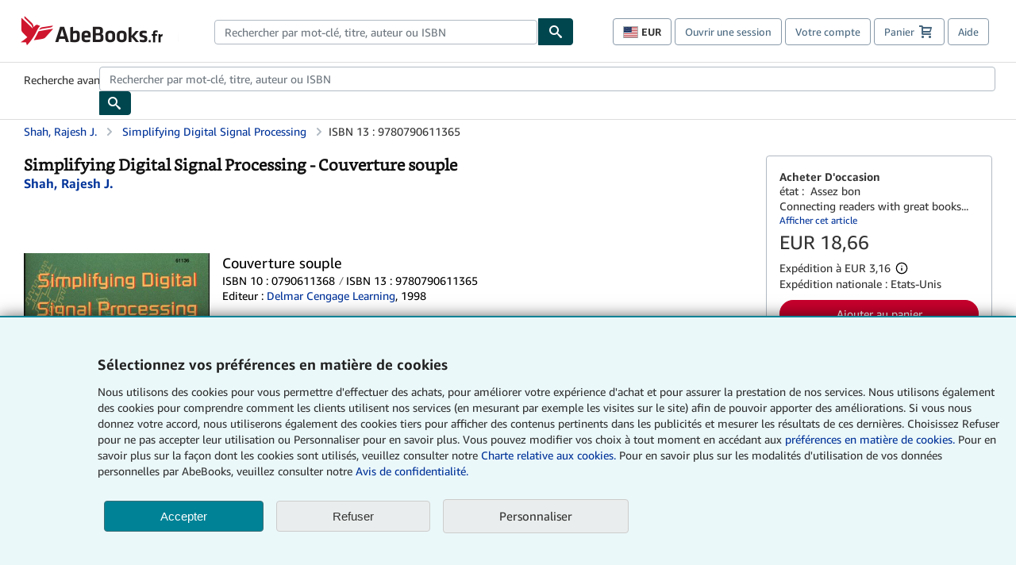

--- FILE ---
content_type: text/html;charset=UTF-8
request_url: https://www.abebooks.fr/service-content/pop-ups/notifications/
body_size: 374
content:
<!doctype html>
<html>
  <head></head>
  <body>
    <!--
      <div class="msg" data-name="notice1" data-level="info" data-length="30">
        <p>Travaux de maintenance pr&#0233;vus par AbeBooks</p>
        <p>
AbeBooks proc&#0232;de &#224; des travaux de maintenance essentiels le 26 mars 2025 &#224; 23H, heure de Paris. La maintenance devrait durer environ 2 heures. Nos sites et services seront affect&#0233;s et peuvent &#0234;tre indisponibles durant la p&#0233;riode de maintenance. Nous nous excusons pour la g&#0234;ne occasionn&#0233;e et vous remercions de votre patience.
</p>
      </div>

     <script src="//assets.prod.abebookscdn.com/cdn/com/scripts/utilities/NotificationGenerator.js"></script>
--> 
  <span data-bsp-pv="6774c3f4-45ad-33d1-b67d-c491a27af40b"></span><span data-bsp-pv="00000184-8709-d1a3-af9c-df09935a0000"></span><script data-bsp-site="0000017a-ff99-d48a-a37e-ffdd6703001b" data-bsp-contentid="00000184-8709-d1a3-af9c-df09935a0000"></script><script data-bsp-site="0000017a-ff99-d48a-a37e-ffdd6703001b" data-bsp-contentid="" >window.bspAnalytics = 'https://assets.brightspot.abebooks.a2z.com/resource/00000179-3cdd-d40f-a779-bedf7f820000/styleguide/BSP-analytics.min.22c2521b1e877ecf09cb8eaac79d291a.gz.js'</script></body>
</html>